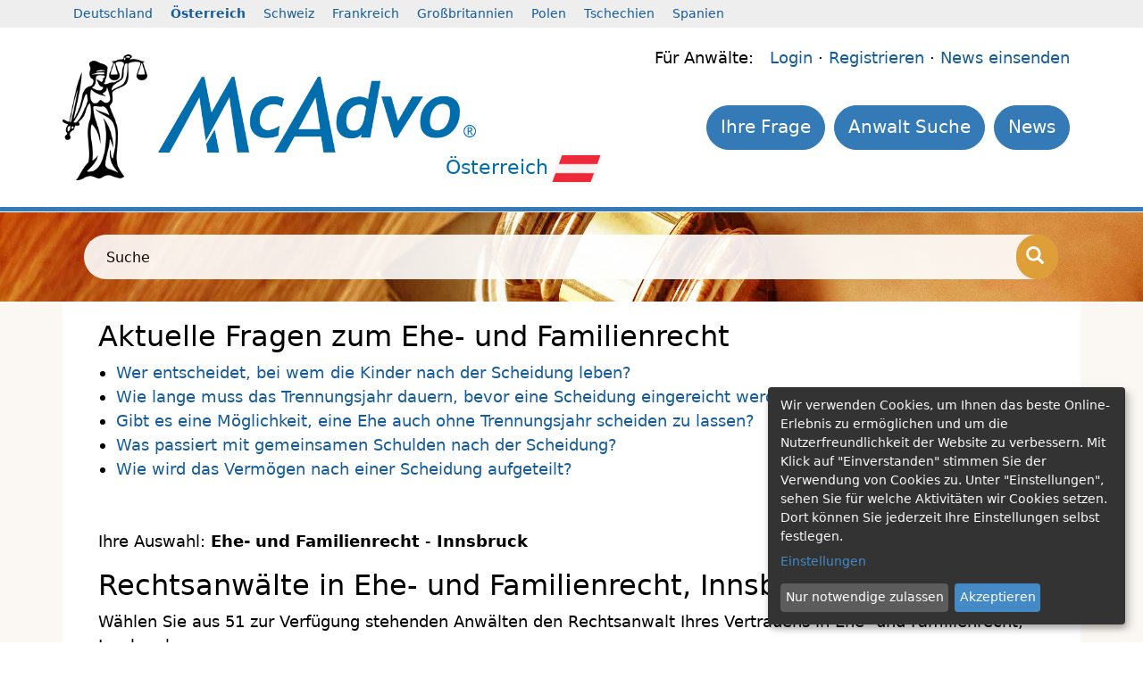

--- FILE ---
content_type: text/html; charset=utf-8
request_url: https://www.mcadvo.at/anwalt/innsbruck/f3
body_size: 4486
content:
<!DOCTYPE html>
<html lang="de">
<head>
<script async="async" src="https://www.google.com/adsense/search/ads.js"></script>
<title>Rechtsanwalt für Ehe- und Familienrecht in Innsbruck finden</title>
<meta charset="utf-8">
<meta http-equiv="X-UA-Compatible" content="IE=edge">
<meta name="viewport" content="width=device-width, initial-scale=1">
<meta name="verify-v1" content="nZN2MK8qsMbh+2obiVmP0ckI62H8P4/eg9oru/uO8gk=" />
<meta name="language" content="de" />
<meta name="robots" content="index,follow" />

<script src="https://www.mcadvo.at/js/jquery.min.js"></script>
<link rel="stylesheet" type="text/css" href="https://www.mcadvo.at/style/compress_2207e55d370a133fbd75ad4a2b541970.min.css" />

<link rel="shortcut icon" href="https://www.mcadvo.at/favicon.ico" />
<script src="https://www.mcadvo.at/js/asite.js"></script>
<script async src="https://www.mcadvo.at/js/jquery-ui.min.js"></script>
<script async src="https://www.mcadvo.at/js/jquery.tooltip.js"></script>
<script async src="https://www.mcadvo.at/js/fadeSlideShow.min.js"></script>
<!--[if lt IE 9]><script src="https://oss.maxcdn.com/html5shiv/3.7.2/html5shiv.min.js"></script><script src="https://oss.maxcdn.com/respond/1.4.2/respond.min.js"></script><![endif]-->
<script type="text/plain" data-type="text/javascript" async src="https://www.googletagmanager.com/gtag/js?id=G-VGMP76LBZB" data-name="googleanalytics"></script>
<script type="text/plain" data-type="text/javascript" data-name="googleanalytics"> window.dataLayer = window.dataLayer || [];function gtag(){dataLayer.push(arguments);}gtag('js', new Date());gtag('config', 'G-VGMP76LBZB');</script>
<script data-type="text/javascript" src="https://pagead2.googlesyndication.com/pagead/js/adsbygoogle.js?client=ca-pub-9225898213442868" data-name="googleanalytics"></script>
<script defer type="application/javascript" src="https://www.mcadvo.at/js/config.js"></script>
<script defer data-config="klaroConfig" type="application/javascript" src="https://www.mcadvo.at/js/klaro.js"></script>
</head>
<body>
<div class="light-grey">
<div class="container">
<div class="row row_contries">
<div class="hidden-xs col-sm-12 header_countries">
<ul>
<li>
<a href="https://www.mcadvo.de" target="_self">Deutschland</a>
</li>
<li class="act">
<a href="https://www.mcadvo.at" target="_self"><strong>Österreich</strong></a>
</li>
<li>
<a href="https://www.mcadvo.ch" target="_self">Schweiz</a>
</li>
<li>
<a href="https://www.mcadvo.fr" target="_self">Frankreich</a>
</li>
<li>
<a href="https://www.mcadvo.co.uk" target="_self">Großbritannien</a>
</li>
<li>
<a href="https://www.mcadvo.pl" target="_self">Polen</a>
</li>
<li>
<a href="https://www.mcadvo.cz" target="_self">Tschechien</a>
</li>
<li>
<a href="https://www.mcadvo.es" target="_self">Spanien</a>
</li>
</ul>
</div>
</div>
</div>
</div>
<header>
<div class="white">
<div class="container">
<div class="row row_head">
<div class="col-md-1 col-sm-2 col-3 nopadding justicia"><img class="img-fluid" src="https://www.mcadvo.at/images/logo/justizia.png" alt="Justizia" /></div>
<div class="col-md-4 col-sm-5 col-6 logo"><a href="https://www.mcadvo.at" title="Rechtsanwalt für Ehe- und Familienrecht in Innsbruck finden"><img class="img-fluid" src="https://www.mcadvo.at/images/logo/mcadvo.png" alt="Rechtsanwalt für Ehe- und Familienrecht in Innsbruck finden" /></a><div class="sublogo">Österreich<img src="https://www.mcadvo.at/files/images/flag/at.png" alt="Österreich" /></div>
</div>
<div class="col-md-7 col-sm-5 col-12 "><div class="col-12 lawyermenu lawyermenulogin">
Für Anwälte: &nbsp;
<a href="https://www.mcadvo.at/login" target="_self">Login</a>

 &middot; <a href="https://www.mcadvo.at/fuer-anwaelte/registrierung/p/1/36" target="_self">Registrieren</a>
 &middot; <a href="https://www.mcadvo.at/news-einsenden" target="_self" title="">News einsenden</a> 
</div>
<div class="col-12 lawyermenu lawyermenumenu"><ul class="mnav" style="">
<li><a class="btn btn-default btn-nav" href="https://www.mcadvo.at/meldungen/news" target="_self">News</a></li><li><a class="btn btn-default btn-nav" href="https://www.mcadvo.at/anwalt/suche" target="_self">Anwalt Suche</a></li><li><a class="btn btn-default btn-nav" href="https://www.mcadvo.at/ihre-frage" target="_self">Ihre Frage</a></li></ul>
<div class="clear1px"></div></div>
</div>
</div>
</div>
</div>
</header>
<div class="blue height5">
<div class="container height5">
&nbsp;
</div>
</div>
<div class="grey">
<div class="background2"><div class="background-image-2">&nbsp;</div>
<div class="container search-bar">
<div style="searchbar_white">
<form class="searchform" name="search" action="https://www.mcadvo.at/anwalt/suche" method="post">
<div class="input-group"><label for="searchstringinput" style="width:0px;overflow:hidden;">Suche</label>
<input class="form-control clearform" type="text" id="searchstringinput" name="searchstring" placeholder="Suche">
<span class="input-group-btn"><button class="btn btn-primary" onclick="document.search.submit();" aria-label="Suche"><i class="glyphicon glyphicon-search"></i></button></span>
</div>
</form>
</div>
</div>
</div>
</div>
<div class="yellow">
<div class="container white">
<div class="row">
<div class="col-sm-12 contentarea">

<!-- Begin advo/advo_list -->
<!-- d5bc5f7757c82e8f54c72a6aef87c968 -->
<h1>Aktuelle Fragen zum Ehe- und Familienrecht</h1>
<div>
<ul style="margin-left:20px;"><li><!-- https://www.mcadvo.at/AT/de/738_question_4f017z49x5rj60cnnvvrbq1514_wer-entscheidet-bei-wem-die-kinder-nach-der-scheidung-leben --><a href="https://www.mcadvo.at/ihre-frage/wer-entscheidet-bei-wem-die-kinder-nach-der-scheidung-leben">Wer entscheidet, bei wem die Kinder nach der Scheidung leben?</a></li><li><!-- https://www.mcadvo.at/AT/de/738_question_k51ksqkk19rj40cnnvvawypgmr_wie-lange-muss-das-trennungsjahr-dauern-bevor-eine-scheidung-eingereicht-werden-kann --><a href="https://www.mcadvo.at/ihre-frage/wie-lange-muss-das-trennungsjahr-dauern-bevor-eine-scheidung-eingereicht-werden-kann">Wie lange muss das Trennungsjahr dauern, bevor eine Scheidung eingereicht werden kann?</a></li><li><!-- https://www.mcadvo.at/AT/de/738_question_qmv6xry6s9rj60cnnvw8wk8664_gibt-es-eine-moeglichkeit-eine-ehe-auch-ohne-trennungsjahr-scheiden-zu-lassen --><a href="https://www.mcadvo.at/ihre-frage/gibt-es-eine-moeglichkeit-eine-ehe-auch-ohne-trennungsjahr-scheiden-zu-lassen">Gibt es eine Möglichkeit, eine Ehe auch ohne Trennungsjahr scheiden zu lassen?</a></li><li><!-- https://www.mcadvo.at/AT/de/738_question_vhfhaamf59rj60cnnvy9k7kbbg_was-passiert-mit-gemeinsamen-schulden-nach-der-scheidung --><a href="https://www.mcadvo.at/ihre-frage/was-passiert-mit-gemeinsamen-schulden-nach-der-scheidung">Was passiert mit gemeinsamen Schulden nach der Scheidung?</a></li><li><!-- https://www.mcadvo.at/AT/de/738_question_xqgwx20ef1rj40cnnvxbsdy2ac_wie-wird-das-vermoegen-nach-einer-scheidung-aufgeteilt --><a href="https://www.mcadvo.at/ihre-frage/wie-wird-das-vermoegen-nach-einer-scheidung-aufgeteilt">Wie wird das Vermögen nach einer Scheidung aufgeteilt?</a></li></ul></div>
<br /><br />
<p>Ihre Auswahl: <b>Ehe- und Familienrecht</b> - <b>Innsbruck</b></p><div class="clear_left_1px">&nbsp;</div>
<h1>Rechtsanwälte in Ehe- und Familienrecht, Innsbruck.</h1>Wählen Sie aus 51 zur Verfügung stehenden Anwälten den Rechtsanwalt Ihres Vertrauens in Ehe- und Familienrecht, Innsbruck..<br /><br /><div class="space10px">&nbsp;</div>
<div class="page_browser">Seite:&nbsp;&nbsp;<a style="color:#333; background-color:#B4D3EC; border:1px solid #0F5EA0;" href="https://www.mcadvo.at/anwalt/innsbruck/ehe-und-familienrecht">&nbsp;<b>1</b>&nbsp;</a>&nbsp;<a style="color:#333;" href="https://www.mcadvo.at/anwalt/innsbruck/f3/2">&nbsp;<b>2</b>&nbsp;</a>&nbsp;<a style="color:#333;" href="https://www.mcadvo.at/anwalt/innsbruck/ehe-und-familienrecht/3">&nbsp;<b>3</b>&nbsp;</a>&nbsp;</div>
<div class="space5px">&nbsp;</div>

<div class="lawyerbox"><div class="row"><div class="col-3  nopadding">
<!-- 7379 -->
<a href="https://www.mcadvo.at/anwalt/innsbruck/dr-albert-heiss">
<img class="img-fluid padding20j" alt="Dr. Albert Heiss" src="https://www.mcadvo.at/image/ViewImage:100x150:/images/logo/justizia.png" />
</a>
</div><div class="col-9"><h3 class="name"><a href="https://www.mcadvo.at/anwalt/innsbruck/dr-albert-heiss">Dr. Albert Heiss</a></h3> 
Burggraben 4/II<br />6020 Innsbruck<br />
<!-- insert --><div class="advo_list_fields">Ehe- und Familienrecht,  Zivilrecht,  Strafrecht,  Wirtschaftsstrafrecht,  Baurecht</div></div></div></div>
<div class="lawyerbox"><div class="row"><div class="col-3  nopadding">
<!-- 4522 -->
<a href="https://www.mcadvo.at/anwalt/innsbruck/dr-roland-kometer">
<img class="img-fluid padding20j" alt="Dr. Roland Kometer" src="https://www.mcadvo.at/image/ViewImage:100x150:/images/logo/justizia.png" />
</a>
</div><div class="col-9"><h3 class="name"><a href="https://www.mcadvo.at/anwalt/innsbruck/dr-roland-kometer">Dr. Roland Kometer</a></h3> 
Dr. Roland KOMETER &amp; Dr. Esther PECHTL-SCHATZ Rechtsanw&auml;lte (GbR 
<br />Maria-Theresien-Straße 5/II<br />6020 Innsbruck<br />
<!-- insert --><div class="advo_list_fields">Ehe- und Familienrecht,  Liegenschafts- und Immobilienrecht,  Erbrecht und Verlassenschaftsabhandlungen,  Baurecht,  Ärztehaftpflicht</div></div></div></div>
<div class="lawyerbox"><div class="row"><div class="col-3  nopadding">
<!-- 3353 -->
<a href="https://www.mcadvo.at/anwalt/innsbruck/dr-christian-fuchs">
<img class="img-fluid padding20j" alt="Dr. Christian Fuchs" src="https://www.mcadvo.at/image/ViewImage:100x150:/images/logo/justizia.png" />
</a>
</div><div class="col-9"><h3 class="name"><a href="https://www.mcadvo.at/anwalt/innsbruck/dr-christian-fuchs">Dr. Christian Fuchs</a></h3> 
Dr. Christian Fuchs Rechtsanwalt GmbH 
<br />Sillhöfe 7/II<br />6020 Innsbruck<br />
<!-- insert --><div class="advo_list_fields">Ehe- und Familienrecht,  Liegenschafts- und Immobilienrecht,  Schadenersatz- und Gewährleistungsrecht,  Wirtschaftsrecht,  Verwaltungsrecht</div></div></div></div>
<div class="lawyerbox"><div class="row"><div class="col-3  nopadding">
<!-- 3070 -->
<a href="https://www.mcadvo.at/anwalt/innsbruck/dr-norbert-wolf">
<img class="img-fluid padding20j" alt="Dr. Norbert Wolf" src="https://www.mcadvo.at/image/ViewImage:100x150:/images/logo/justizia.png" />
</a>
</div><div class="col-9"><h3 class="name"><a href="https://www.mcadvo.at/anwalt/innsbruck/dr-norbert-wolf">Dr. Norbert Wolf</a></h3> 
Bozner Platz 1/III<br />6020 Innsbruck<br />
<!-- insert --><div class="advo_list_fields">Ehe- und Familienrecht,  Schadenersatz- und Gewährleistungsrecht,  Allgemeinpraxis,  Inkassowesen,  Exekutionsrecht</div></div></div></div><div class="space5px">&nbsp;</div>
<ins class="adsbygoogle" style="display:block" data-ad-client="ca-pub-9225898213442868" data-ad-slot="4537323104" data-ad-format="auto" data-full-width-responsive="true"></ins>
<div class="space5px">&nbsp;</div>

<div class="lawyerbox"><div class="row"><div class="col-3  nopadding">
<!-- 3038 -->
<a href="https://www.mcadvo.at/anwalt/innsbruck/johannes-goetsch">
<img class="img-fluid padding20j" alt="Johannes Götsch" src="https://www.mcadvo.at/image/ViewImage:100x150:/images/logo/justizia.png" />
</a>
</div><div class="col-9"><h3 class="name"><a href="https://www.mcadvo.at/anwalt/innsbruck/johannes-goetsch">Johannes Götsch</a></h3> 
Rechtsanw&auml;lte Dr. Christian Kurz &amp;Mag. Johannes G&ouml;tsch (GbR) 
<br />Kaiser-Josefstraße 13<br />6020 Innsbruck<br />
<!-- insert --><div class="advo_list_fields">Ehe- und Familienrecht,  Zivilrecht,  Strafrecht,  Verwaltungsrecht</div></div></div></div>
<div class="lawyerbox"><div class="row"><div class="col-3  nopadding">
<!-- 3033 -->
<a href="https://www.mcadvo.at/anwalt/wien/dr-harald-hauer">
<img class="img-fluid padding20j" alt="Dr. Harald Hauer" src="https://www.mcadvo.at/image/ViewImage:100x150:/images/logo/justizia.png" />
</a>
</div><div class="col-9"><h3 class="name"><a href="https://www.mcadvo.at/anwalt/wien/dr-harald-hauer">Dr. Harald Hauer</a></h3> 
Taborstraße 23/1<br />1020 Wien<br />
<!-- insert --><div class="advo_list_fields">Ehe- und Familienrecht,  Miet- und Wohnrecht,  Strafrecht,  Arbeitsrecht,  Erbrecht und Verlassenschaftsabhandlungen</div></div></div></div>
<div class="lawyerbox"><div class="row"><div class="col-3  nopadding">
<!-- 3012 -->
<a href="https://www.mcadvo.at/anwalt/innsbruck/dr-herbert-fink">
<img class="img-fluid padding20j" alt="Dr. Herbert Fink" src="https://www.mcadvo.at/image/ViewImage:100x150:/images/logo/justizia.png" />
</a>
</div><div class="col-9"><h3 class="name"><a href="https://www.mcadvo.at/anwalt/innsbruck/dr-herbert-fink">Dr. Herbert Fink</a></h3> 
Kaiser-Josefstraße 13<br />6020 Innsbruck<br />
<!-- insert --><div class="advo_list_fields">Ehe- und Familienrecht,  Liegenschafts- und Immobilienrecht,  Allgemeinpraxis,  Insolvenzrecht,  Unternehmenssanierungen</div></div></div></div>
<div class="lawyerbox"><div class="row"><div class="col-3  nopadding">
<!-- 2850 -->
<a href="https://www.mcadvo.at/anwalt/innsbruck/andreas-schiestl">
<img class="img-fluid padding20j" alt="Andreas Schiestl" src="https://www.mcadvo.at/image/ViewImage:100x150:/images/logo/justizia.png" />
</a>
</div><div class="col-9"><h3 class="name"><a href="https://www.mcadvo.at/anwalt/innsbruck/andreas-schiestl">Andreas Schiestl</a></h3> 
Bürgerstraße 22/P<br />6020 Innsbruck<br />
<!-- insert --><div class="advo_list_fields">Ehe- und Familienrecht,  Liegenschafts- und Immobilienrecht,  Schadenersatz- und Gewährleistungsrecht,  Allgemeinpraxis,  Verkehrsrecht</div></div></div></div><div class="space5px">&nbsp;</div>
<ins class="adsbygoogle" style="display:block" data-ad-client="ca-pub-9225898213442868" data-ad-slot="4537323104" data-ad-format="auto" data-full-width-responsive="true"></ins>
<div class="space5px">&nbsp;</div>

<div class="lawyerbox"><div class="row"><div class="col-3  nopadding">
<!-- 2737 -->
<a href="https://www.mcadvo.at/anwalt/innsbruck/dr-herbert-partl">
<img class="img-fluid padding20j" alt="Dr. Herbert Partl" src="https://www.mcadvo.at/image/ViewImage:100x150:/images/logo/justizia.png" />
</a>
</div><div class="col-9"><h3 class="name"><a href="https://www.mcadvo.at/anwalt/innsbruck/dr-herbert-partl">Dr. Herbert Partl</a></h3> 
Gänsbacherstraße 6/I. Stock<br />6020 Innsbruck<br />
<!-- insert --><div class="advo_list_fields">Ehe- und Familienrecht,  Liegenschafts- und Immobilienrecht,  Allgemeinpraxis,  Wirtschaftsrecht,  Krankenanstaltenrecht</div></div></div></div>
<div class="lawyerbox"><div class="row"><div class="col-3  nopadding">
<!-- 2494 -->
<a href="https://www.mcadvo.at/anwalt/wien/dr-bernhard-weissborn">
<img class="img-fluid padding20j" alt="Dr. Bernhard Weissborn" src="https://www.mcadvo.at/image/ViewImage:100x150:/images/logo/justizia.png" />
</a>
</div><div class="col-9"><h3 class="name"><a href="https://www.mcadvo.at/anwalt/wien/dr-bernhard-weissborn">Dr. Bernhard Weissborn</a></h3> 
Rechtsanw&auml;lte WEISSBORN &amp; WOJNAR Kommandit-Partnerschaft (KG) 
<br />Praterstraße 68/2/3b<br />1020 Wien<br />
<!-- insert --><div class="advo_list_fields">Ehe- und Familienrecht,  Schadenersatz- und Gewährleistungsrecht,  Allgemeinpraxis,  Zivilrecht,  Inkassowesen</div></div></div></div><!--googleoff: all-->
<div class="page_browser">Seite:&nbsp;&nbsp;<a style="color:#333; background-color:#B4D3EC; border:1px solid #0F5EA0;" href="https://www.mcadvo.at/anwalt/innsbruck/ehe-und-familienrecht">&nbsp;<b>1</b>&nbsp;</a>&nbsp;<a style="color:#333;" href="https://www.mcadvo.at/anwalt/innsbruck/f3/2">&nbsp;<b>2</b>&nbsp;</a>&nbsp;<a style="color:#333;" href="https://www.mcadvo.at/anwalt/innsbruck/ehe-und-familienrecht/3">&nbsp;<b>3</b>&nbsp;</a>&nbsp;</div>
<!--googleon: all-->
<br />
<br /><br />
<!-- d5bc5f7757c82e8f54c72a6aef87c968 -->
 </div>
</div>
</div>
</div>
<footer>
<div class="dark-grey btg">
<div class="container">
<div class="row searchfilter">
<div class="col-sm-12">
<h2>Anwalt finden</h2>Innsbruck
</div>
<div class="col-md-6">
<h3>Rechtsgebiete</h3>
<ul>
<li><a href="https://www.mcadvo.at/anwalt/innsbruck/f4">Liegenschafts- und Immobilienrecht</a><!-- 4 --></li>
<li><a href="https://www.mcadvo.at/anwalt/innsbruck/f6">Schadenersatz- und Gewährleistungsrecht</a><!-- 6 --></li>
<li><a href="https://www.mcadvo.at/anwalt/innsbruck/f8">Allgemeinpraxis</a><!-- 8 --></li>
<li><a href="https://www.mcadvo.at/anwalt/innsbruck/ehe-und-familienrecht"><b>Ehe- und Familienrecht</b></a><!-- 3 --></li>
<li><a href="https://www.mcadvo.at/anwalt/innsbruck/zivilrecht">Zivilrecht</a><!-- 11 --></li>
<li><a href="https://www.mcadvo.at/anwalt/innsbruck/f23">Verkehrsrecht, Unfallschäden</a><!-- 23 --></li>
<li><a href="https://www.mcadvo.at/anwalt/innsbruck/gesellschaftsrecht-gesellschaftsgruendungen">Gesellschaftsrecht, Gesellschaftsgründungen</a><!-- 10 --></li>
<li><a href="https://www.mcadvo.at/anwalt/innsbruck/f9">Miet- und Wohnrecht</a><!-- 9 --></li>
<li><a href="https://www.mcadvo.at/anwalt/innsbruck/strafrecht">Strafrecht</a><!-- 24 --></li>
<li><a href="https://www.mcadvo.at/anwalt/innsbruck/wirtschaftsrecht">Wirtschaftsrecht</a><!-- 16 --></li>
<li><a href="https://www.mcadvo.at/anwalt/innsbruck/erbrecht-und-verlassenschaftsabhandlungen">Erbrecht und Verlassenschaftsabhandlungen</a><!-- 28 --></li>
<li><a href="https://www.mcadvo.at/anwalt/innsbruck/verwaltungsrecht">Verwaltungsrecht</a><!-- 27 --></li>
<li><a href="https://www.mcadvo.at/anwalt/innsbruck/inkassowesen-exekutionsrecht">Inkassowesen, Exekutionsrecht</a><!-- 18 --></li>
<li><a href="https://www.mcadvo.at/anwalt/innsbruck/bauvertragsrecht">Bauvertragsrecht</a><!-- 14 --></li>
<li><a href="https://www.mcadvo.at/anwalt/innsbruck/insolvenzrecht-unternehmenssanierungen">Insolvenzrecht, Unternehmenssanierungen</a><!-- 19 --></li>
</ul>
</div>
<div class="col-md-2">
<h3>Ort</h3>
<ul>
<li><a href="https://www.mcadvo.at/anwalt/wien/f3">Wien</a></li>
<li><a href="https://www.mcadvo.at/anwalt/graz/ehe-und-familienrecht">Graz</a></li>
<li><a href="https://www.mcadvo.at/anwalt/salzburg/f3">Salzburg</a></li>
<li><a href="https://www.mcadvo.at/anwalt/linz/f3">Linz</a></li>
<li><a href="https://www.mcadvo.at/anwalt/innsbruck/ehe-und-familienrecht"><b>Innsbruck</b></a></li>
<li><a href="https://www.mcadvo.at/anwalt/klagenfurt/f3">Klagenfurt</a></li>
<li><a href="https://www.mcadvo.at/anwalt/dornbirn/f3">Dornbirn</a></li>
<li><a href="https://www.mcadvo.at/anwalt/bregenz/f3">Bregenz</a></li>
<li><a href="https://www.mcadvo.at/anwalt/st-poelten/f3">St. Pölten</a></li>
<li><a href="https://www.mcadvo.at/anwalt/villach/ehe-und-familienrecht">Villach</a></li>
<li><a href="https://www.mcadvo.at/anwalt/wiener-neustadt/f3">Wiener Neustadt</a></li>
<li><a href="https://www.mcadvo.at/anwalt/wels/f3">Wels</a></li>
<li><a href="https://www.mcadvo.at/anwalt/baden/f3">Baden</a></li>
<li><a href="https://www.mcadvo.at/anwalt/feldkirch/f3">Feldkirch</a></li>
<li><a href="https://www.mcadvo.at/anwalt/leoben/ehe-und-familienrecht">Leoben</a></li>
</ul>
</div>
<div class="col-md-3">
<h3>Fremdsprache</h3>
<ul>
<li><a href="https://www.mcadvo.at/anwalt/innsbruck/englisch">Englisch</a></li>
<li><a href="https://www.mcadvo.at/anwalt/innsbruck/franzoesisch">Französisch</a></li>
<li><a href="https://www.mcadvo.at/anwalt/innsbruck/italienisch">Italienisch</a></li>
<li><a href="https://www.mcadvo.at/anwalt/innsbruck/spanisch">Spanisch</a></li>
</ul>
</div>
</div>
</div>
</div>
<div class="grey">
<div class="container">
<div class="row bottomkontakt">
<div class="col-sm-3"><ul>
<li>
<a href="https://www.mcadvo.at/seite-weiterempfehlen" target="_self">Seite weiterempfehlen</a>
</li>
<li>
<a href="https://www.mcadvo.at/mcadvo-kontakt" target="_self">McAdvo - Kontakt</a>
</li>
<li>
<a href="https://www.mcadvo.at/faq/faq" target="_self">FAQ</a>
</li>
<li>
<a href="https://www.mcadvo.at/login" target="_self">Login</a>
</li>
</ul></div>
<div class="col-sm-3"><ul>
<li>
<a href="https://www.mcadvo.at/fuer-anwaelte/registrierung" target="_self">Registrierung</a>
</li>
<li>
<a href="https://www.mcadvo.at/fuer-anwaelte/agb" target="_self">AGB</a>
</li>
</ul></div>
<div class="col-sm-3">
McAdvo Ltd.<br />
World Trade Center<br />
Leutschenbachstr. 95<br />
CH-8050 Zurich<br />
Schweiz<br /><br />
</div>
<div class="col-sm-3">
E-Mail: office@mcadvo.com<br />
</div>
</div>
</div>
</div>
<div class="light-grey">
<div class="container">
<div class="row bottomline">
<div class="col-md-4 col-sm-12">
&copy; 2005-2025 McAdvo Ltd.
</div>
<div class="col-md-8 col-sm-12">
<ul class="bottommenu">
<li><a target="_self" href="https://www.mcadvo.at/impressum">Impressum</a></li>
<li><a target="_self" href="https://www.mcadvo.at/sonstiges/datenschutz">Datenschutz</a></li>
<li><a target="_self" href="https://www.mcadvo.at/mcadvo-kontakt">Kontaktieren Sie uns</a></li>
</ul>
</div>
</div>
</div>
</div>
</div>
</footer>

<script>(adsbygoogle = window.adsbygoogle || []).push({});</script>
<script src="https://www.mcadvo.at/js/bootstrap/bootstrap.min.js"></script>
<script src="https://www.mcadvo.at/js/tooltipster.bundle.min.js"></script>
<script src="https://www.mcadvo.at/js/mcadvo.js"></script>
</body>
</html>
